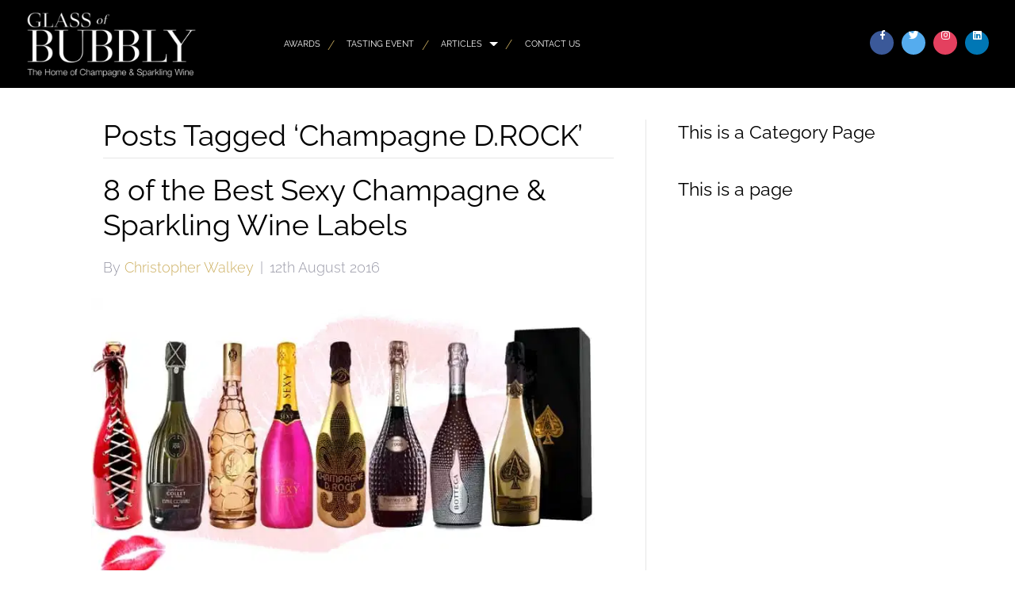

--- FILE ---
content_type: text/css
request_url: https://glassofbubbly.com/wp-content/plugins/SoulSections2/soulbuttons/soulbuttons.css?ver=1.3.0.0
body_size: 361
content:
.closebutton {
    position: relative;
/*     color: white; */
    width: 100%;
    height: 40px;
    text-align: right;
    padding: 0 5%;
    font-size: 1.5rem;
    line-height: 1.5rem;
    /* background: rgba(255, 255, 255, 0.05); */
    z-index: 1;
    cursor: pointer;
    font-family: sans-serif!important;
    display: flex;
    justify-content: flex-end;
    align-items: center;
}

.close-button-inside-upper-right .closebutton {
    position: absolute;
    font-size: 2rem;
    padding: 2.5% 5%;
}

.soulbuttons-open .ss-subsection, .wost-parent .ss-subsection{
	overflow-y:auto;
	-webkit-overflow-scrolling: touch;
}

.soulbuttons-modal-open, .soulbuttons-modal-open body{
	position: relative;
	overflow:hidden!important;
}

.soulbuttons {
    display: inline-flex;
	border-style:solid;
    text-decoration: none;
    text-align: center;
    align-items: center;
}

/* EDD 'Add to Cart' Text Styling */
.soulbuttons.edd-dark-bg + .edd-cart-ajax-alert .edd-cart-added-alert{
	color:#fff;
}



/* disable Twenty Sixteen persistent hover effects */
.entry-content a.soulbuttons{
  box-shadow: none;
}
/* disable Twenty Seventeen persistent hover effects */
.entry-content a.soulbuttons:hover{
  box-shadow: none;
}



/* dashicons compatibility */
.soulbuttons .dashicons {
  display: inline-block;
  /*line-height: inherit;*/
  font-style: inherit;
  height: inherit;
  font-weight: inherit;
  vertical-align: middle;
  font-size: inherit;
  font-size:80%;
}

.soulbuttons .dashicons::before {
  display: inline-block;
  vertical-align: bottom;
}

.modal-d .closebutton{
	padding:0;
}


/* hover animations */

.soulbuttons .soulbuttons-icon {
  position:relative;
  transition: all 0.3s;
      margin: 0 .25rem;

}

.soulbuttons-hover-icon-right .soulbuttons-icon {
  left:0;
}
.soulbuttons-hover-icon-right:hover .soulbuttons-icon {
  left:0.25rem;
}

.soulbuttons-hover-icon-left .soulbuttons-icon {
  right:0;
}
.soulbuttons-hover-icon-left:hover .soulbuttons-icon {
  right:0.25rem;
}

.soulbuttons-hover-icon-down .soulbuttons-icon {
  top:0;
}
.soulbuttons-hover-icon-down:hover .soulbuttons-icon {
  top:0.25rem;
}

.soulbuttons-hover-icon-up .soulbuttons-icon {
  bottom:0;
}
.soulbuttons-hover-icon-up:hover .soulbuttons-icon {
  bottom:0.25rem;
}

.soulbuttons-hover-underline:hover {
  text-decoration: underline;
}


.soulbuttons .fa:before {
    vertical-align: middle;
}

/* text alignment */

.soulbuttons-align-left {
  text-align: left;
}
.soulbuttons-align-right {
  text-align: right;
}
